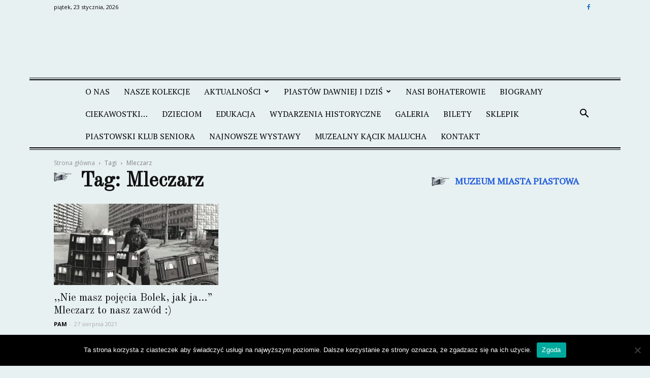

--- FILE ---
content_type: text/css
request_url: https://pam.piastow.pl/wp-content/themes/Newspaper/includes/demos/old_fashioned/demo_style.css?ver=8.1
body_size: 1768
content:
/*  ----------------------------------------------------------------------------
    responsive settings
*/
/* responsive landscape tablet */
/* responsive portrait tablet */
/* responsive portrait phone */
.mx_image_background {
  background-color: #f2f2f2;
}
.td-visibility-hidden {
  visibility: hidden;
}
/*  ----------------------------------------------------------------------------
    from bootstrap
*/
.clearfix {
  *zoom: 1;
}
.clearfix:before,
.clearfix:after {
  display: table;
  content: "";
  line-height: 0;
}
.clearfix:after {
  clear: both;
}
/*
usage:
.td-block-row {
  .mx-row(td-block-span);
}

@all_span_selector - is the begining of the span selector
 */
.td-old-fashioned .td-container-wrap,
.td-old-fashioned .post {
  background-color: #e6ded2;
}
.td-old-fashioned .td-header-style-10 {
  /* responsive portrait phone */
}
@media (max-width: 767px) {
  .td-old-fashioned .td-header-style-10 .td-logo-wrap-full {
    padding-left: 10px;
    padding-right: 10px;
  }
}
.td-old-fashioned .td-header-style-10 .td-header-menu-wrap-full:before,
.td-old-fashioned .td-header-style-10 .td-header-menu-wrap-full:after {
  content: '';
  position: absolute;
  left: 0;
  width: 100%;
  height: 5px;
  border-style: solid;
  border-color: #000;
}
.td-old-fashioned .td-header-style-10 .td-header-menu-wrap-full:before {
  top: -5px;
  border-width: 1px 0 2px;
}
.td-old-fashioned .td-header-style-10 .td-header-menu-wrap-full:after {
  bottom: -5px;
  border-width: 2px 0 1px;
}
.td-old-fashioned .td-header-style-10 .td-header-gradient:before {
  display: none;
}
.td-old-fashioned .td-header-style-10 .sf-menu > .current-menu-item > a,
.td-old-fashioned .td-header-style-10 .sf-menu > .current-menu-ancestor > a,
.td-old-fashioned .td-header-style-10 .sf-menu > .current-category-ancestor > a,
.td-old-fashioned .td-header-style-10 .sf-menu > li:hover > a,
.td-old-fashioned .td-header-style-10 .sf-menu > .sfHover > a {
  color: #4db2ec;
}
.td-old-fashioned .td-header-style-10 .sf-menu > .current-menu-item > a:after,
.td-old-fashioned .td-header-style-10 .sf-menu > .current-menu-ancestor > a:after,
.td-old-fashioned .td-header-style-10 .sf-menu > .current-category-ancestor > a:after,
.td-old-fashioned .td-header-style-10 .sf-menu > li:hover > a:after,
.td-old-fashioned .td-header-style-10 .sf-menu > .sfHover > a:after {
  display: none;
}
.td-old-fashioned .entry-crumbs {
  color: #818181;
}
.td-old-fashioned .entry-crumbs a {
  color: #919191;
}
.td-old-fashioned .td_block_template_2 .td-block-title:before,
.td-old-fashioned .td-post-template-2 .td-post-title .entry-title:before,
.td-old-fashioned .td-page-title:before,
.td-old-fashioned .td-post-template-2 #reply-title:before {
  content: '';
  position: absolute;
  top: 1px;
  left: 0;
  background: url('images/hand.svg') no-repeat center;
  height: 30px;
  width: 35px;
}
.td-old-fashioned .td_block_template_2 .td-block-title {
  position: relative;
  padding-left: 46px;
  text-transform: uppercase;
  /* responsive portrait tablet */
}
@media (min-width: 768px) and (max-width: 1018px) {
  .td-old-fashioned .td_block_template_2 .td-block-title {
    font-size: 17px;
  }
}
.td-old-fashioned .td_module_2 .td-post-date,
.td-old-fashioned .td_module_6 .td-post-date,
.td-old-fashioned .td_module_8 .td-post-date,
.td-old-fashioned .td_module_19 .td-post-date {
  color: #818181;
}
.td-old-fashioned .td_module_2 .td-excerpt,
.td-old-fashioned .td_module_6 .td-excerpt,
.td-old-fashioned .td_module_8 .td-excerpt,
.td-old-fashioned .td_module_19 .td-excerpt {
  color: #222;
}
.td-old-fashioned .td_module_6 .entry-title {
  /* responsive portrait tablet */
}
@media (min-width: 768px) and (max-width: 1018px) {
  .td-old-fashioned .td_module_6 .entry-title {
    font-size: 14px;
    line-height: 20px;
  }
}
.td-old-fashioned .td_module_8 {
  padding-bottom: 0;
  border-bottom: 0;
}
.td-old-fashioned .td-old-fashioned-breaking .td_module_19 .td-module-image {
  left: auto;
  right: 0;
}
.td-old-fashioned .td-old-fashioned-breaking .td_module_19 .td-module-title {
  /* responsive landscape tablet */
  /* responsive portrait tablet */
  /* responsive portrait phone */
}
@media (min-width: 1019px) and (max-width: 1140px) {
  .td-old-fashioned .td-old-fashioned-breaking .td_module_19 .td-module-title {
    font-size: 44px;
    line-height: 51px;
  }
}
@media (min-width: 768px) and (max-width: 1018px) {
  .td-old-fashioned .td-old-fashioned-breaking .td_module_19 .td-module-title {
    font-size: 40px;
    line-height: 46px;
  }
}
@media (max-width: 767px) {
  .td-old-fashioned .td-old-fashioned-breaking .td_module_19 .td-module-title {
    font-size: 30px;
    line-height: 37px;
  }
}
.td-old-fashioned .td-old-fashioned-breaking .td_module_19 .td-item-details {
  margin-left: 0;
  margin-right: 294px;
  /* responsive portrait tablet */
  /* responsive portrait phone */
}
@media (min-width: 768px) and (max-width: 1018px) {
  .td-old-fashioned .td-old-fashioned-breaking .td_module_19 .td-item-details {
    margin-right: 230px;
  }
}
@media (max-width: 767px) {
  .td-old-fashioned .td-old-fashioned-breaking .td_module_19 .td-item-details {
    margin-right: 120px;
  }
}
.td-old-fashioned .td-old-fashioned-breaking .td_module_19 .td-post-author-name,
.td-old-fashioned .td-old-fashioned-breaking .td_module_19 .td-post-date,
.td-old-fashioned .td-old-fashioned-breaking .td_module_19 .td-read-more {
  display: none;
}
.td-old-fashioned .td-old-fashioned-breaking .td_module_19 .td-excerpt {
  /* landscape tablet + desktop */
  /* responsive landscape tablet */
}
@media (min-width: 1019px) {
  .td-old-fashioned .td-old-fashioned-breaking .td_module_19 .td-excerpt {
    column-count: 2;
    column-gap: 48px;
  }
}
@media (min-width: 1019px) and (max-width: 1140px) {
  .td-old-fashioned .td-old-fashioned-breaking .td_module_19 .td-excerpt {
    column-gap: 40px;
  }
}
.td-old-fashioned .td-old-fashioned-breaking .td-pb-span12.td-main-content .td_module_19 .td-item-details {
  margin-left: 0;
  margin-right: 564px;
  /* responsive portrait tablet */
  /* responsive portrait phone */
}
@media (min-width: 768px) and (max-width: 1018px) {
  .td-old-fashioned .td-old-fashioned-breaking .td-pb-span12.td-main-content .td_module_19 .td-item-details {
    margin-right: 430px;
  }
}
@media (max-width: 767px) {
  .td-old-fashioned .td-old-fashioned-breaking .td-pb-span12.td-main-content .td_module_19 .td-item-details {
    margin-right: 115px;
  }
}
.td-old-fashioned .td-old-fashioned-breaking .td-column-3 .td_module_19 .td-item-details {
  margin-left: 0;
  margin-right: 564px;
  /* responsive portrait tablet */
  /* responsive portrait phone */
}
@media (min-width: 768px) and (max-width: 1018px) {
  .td-old-fashioned .td-old-fashioned-breaking .td-column-3 .td_module_19 .td-item-details {
    margin-right: 430px;
  }
}
@media (max-width: 767px) {
  .td-old-fashioned .td-old-fashioned-breaking .td-column-3 .td_module_19 .td-item-details {
    margin-right: 115px;
  }
}
.td-old-fashioned .td-post-template-2 .td-post-title .entry-title,
.td-old-fashioned .td-page-title {
  position: relative;
  padding-left: 52px;
}
.td-old-fashioned .td-post-template-2 .td-post-sharing a {
  position: relative;
  background-color: #f1f0ee;
  color: #000;
  transform: translateZ(0);
  -webkit-transform: translateZ(0);
  -moz-transform: translateZ(0);
  -ms-transform: translateZ(0);
  -o-transform: translateZ(0);
}
.td-old-fashioned .td-post-template-2 .td-post-sharing a:before,
.td-old-fashioned .td-post-template-2 .td-post-sharing a:after {
  content: '';
  position: absolute;
}
.td-old-fashioned .td-post-template-2 .td-post-sharing a:before {
  bottom: -3px;
  left: -3px;
  background-color: #000;
  width: 92%;
  height: 93%;
  transform: skewX(10deg) rotate(2deg);
  -webkit-transform: skewX(10deg) rotate(2deg);
  -moz-transform: skewX(10deg) rotate(2deg);
  -ms-transform: skewX(10deg) rotate(2deg);
  -o-transform: skewX(10deg) rotate(2deg);
  opacity: 0.1;
  -ms-filter: "progid:DXImageTransform.Microsoft.Alpha(Opacity=" 10 ")";
  filter: alpha(opacity=10);
  z-index: -2;
}
.td-old-fashioned .td-post-template-2 .td-post-sharing a:after {
  top: 0;
  left: 0;
  width: 100%;
  height: 100%;
  background-color: #f1f0ee;
  z-index: -1;
}
.td-old-fashioned .td-post-template-2 .td-post-sharing-bottom,
.td-old-fashioned .td-post-template-2 .author-box-wrap {
  padding-left: 0;
  padding-right: 0;
  border-width: 1px 0;
  border-color: rgba(52, 40, 24, 0.17);
}
.td-old-fashioned .td-post-template-2 .td-post-next-prev-content span {
  color: #818181;
}
.td-old-fashioned .td-post-template-2 .td_block_related_posts .td-related-title a {
  color: #222;
}
.td-old-fashioned .td-post-template-2 .td_block_related_posts .td-related-title .td-cur-simple-item {
  color: #4db2ec;
}
.td-old-fashioned .td-post-template-2 #reply-title {
  position: relative;
  padding-left: 46px;
  font-family: "PT Serif";
  font-size: 18px;
  line-height: 31px;
  text-transform: uppercase;
  color: #84683b;
  /* responsive portrait tablet */
}
@media (min-width: 768px) and (max-width: 1018px) {
  .td-old-fashioned .td-post-template-2 #reply-title {
    font-size: 17px;
  }
}
.td-old-fashioned .td-social-style7 .td_social_type:hover .td-social-box {
  background-color: #000000 !important;
}
.td-old-fashioned .author-box-wrap {
  border-color: rgba(52, 40, 24, 0.17);
}
.td-old-fashioned .author-box-wrap .desc {
  font-size: 13px;
}
.td-old-fashioned input[type=text],
.td-old-fashioned textarea {
  background-color: #fef6e9;
  border-color: #d6cec2;
}
.td-old-fashioned .td-footer-template-3 {
  background-color: #222222;
  padding-top: 48px;
  padding-bottom: 0;
  /* responsive portrait phone */
}
@media (max-width: 767px) {
  .td-old-fashioned .td-footer-template-3 {
    padding-top: 32px;
  }
}
.td-old-fashioned .td-footer-template-3 .td-container {
  position: relative;
}
.td-old-fashioned .td-footer-template-3 .td-container:before {
  position: absolute;
  top: -51px;
  left: 0;
  width: 100%;
  height: 3px;
  border-color: #000;
  border-style: solid;
  border-width: 1px 0;
}
.td-old-fashioned .td-footer-template-3 .td-instagram-meta {
  color: #222;
}
.td-old-fashioned .page-nav a,
.td-old-fashioned .page-nav span {
  border-color: transparent;
}
.td-old-fashioned #td-theme-settings .td-skin-buy a {
  background-color: #84683b;
}
